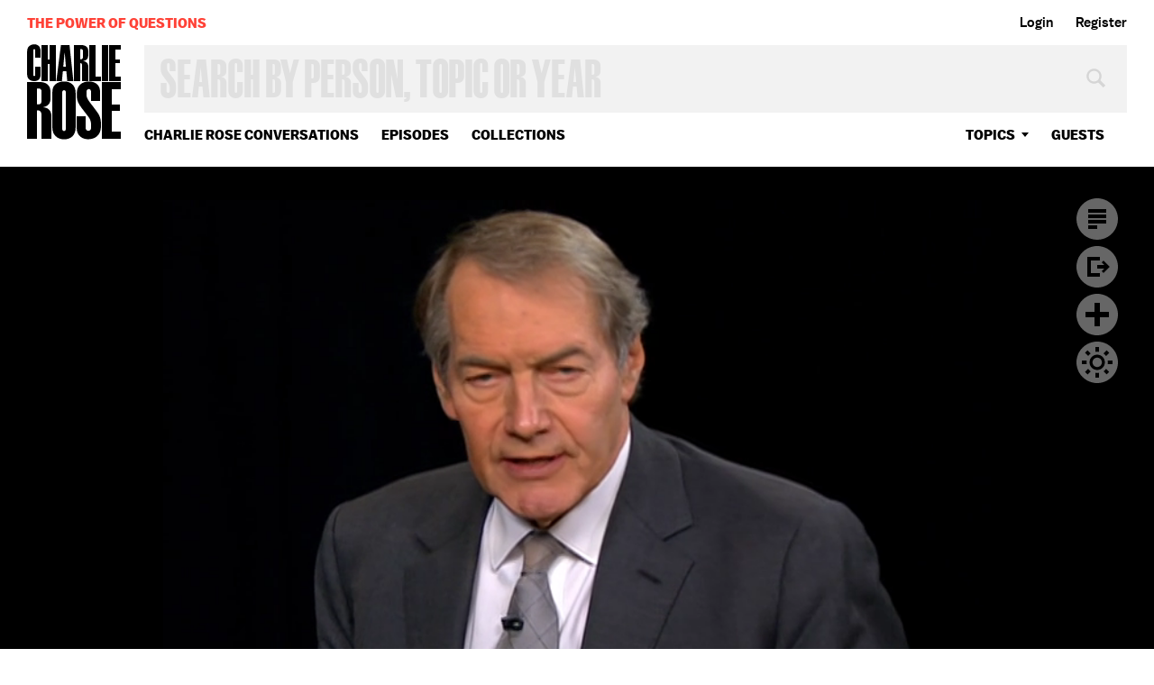

--- FILE ---
content_type: text/html; charset=utf-8
request_url: https://www.google.com/recaptcha/api2/aframe
body_size: 267
content:
<!DOCTYPE HTML><html><head><meta http-equiv="content-type" content="text/html; charset=UTF-8"></head><body><script nonce="3NOziBbW6xrS9qonybwxSQ">/** Anti-fraud and anti-abuse applications only. See google.com/recaptcha */ try{var clients={'sodar':'https://pagead2.googlesyndication.com/pagead/sodar?'};window.addEventListener("message",function(a){try{if(a.source===window.parent){var b=JSON.parse(a.data);var c=clients[b['id']];if(c){var d=document.createElement('img');d.src=c+b['params']+'&rc='+(localStorage.getItem("rc::a")?sessionStorage.getItem("rc::b"):"");window.document.body.appendChild(d);sessionStorage.setItem("rc::e",parseInt(sessionStorage.getItem("rc::e")||0)+1);localStorage.setItem("rc::h",'1769316868906');}}}catch(b){}});window.parent.postMessage("_grecaptcha_ready", "*");}catch(b){}</script></body></html>

--- FILE ---
content_type: text/vtt
request_url: https://charlie-p-2ac84d7056ca7f9d.s3.amazonaws.com/clips/subtitles/000/015/565/original/1HY8AFM_173.vtt?1556809083
body_size: 22808
content:
WEBVTT

1
00:00:00.000 --> 00:00:02.300
In an upset victory on Tuesday night, little-known Republican

2
00:00:02.300 --> 00:00:07.701
Bob Turner won New York's Ninth Congressional District seat.

3
00:00:07.701 --> 00:00:12.534
It was previously held by Representative Anthony Weiner.

4
00:00:12.534 --> 00:00:16.634
It had been held by Democrats since the 1920's.

5
00:00:16.634 --> 00:00:20.334
In another special election on Tuesday, Nevada Republican Mark

6
00:00:20.334 --> 00:00:23.767
Amodei handily defeated his Democratic opponent.

7
00:00:23.767 --> 00:00:26.834
The results have raised questions about the strength of

8
00:00:26.834 --> 00:00:29.400
the Democrats and President Obama in 2012.

9
00:00:29.400 --> 00:00:31.601
Joining me now from Washington Jeff Zeleny of the "New York

10
00:00:31.601 --> 00:00:36.601
Times"; I am pleased to have him here. Welcome.

11
00:00:36.601 --> 00:00:39.234
Hi Charlie.

12
00:00:39.234 --> 00:00:41.501
So what do you think, we'll talk about the

13
00:00:41.501 --> 00:00:43.767
specifics of the races, but what do you think the White

14
00:00:43.767 --> 00:00:45.701
House and the political operatives

15
00:00:45.701 --> 00:00:47.934
there are saying today?

16
00:00:47.934 --> 00:00:50.567
Well, this is another setback for Democrats

17
00:00:50.567 --> 00:00:53.334
without question.

18
00:00:53.334 --> 00:00:55.634
They haven't had much good news really throughout the summer.

19
00:00:55.634 --> 00:00:58.300
And this is not necessarily a referendum on President Obama

20
00:00:58.300 --> 00:01:01.567
but he was a central figure in the discussion of

21
00:01:01.567 --> 00:01:05.067
both of these campaigns.

22
00:01:05.067 --> 00:01:07.968
And Democrats on Capitol Hill are increasingly worried that

23
00:01:07.968 --> 00:01:10.934
this president is going to be a weight on their races next year;

24
00:01:10.934 --> 00:01:13.934
that he's going to hurt them in terms of

25
00:01:13.934 --> 00:01:17.334
enthusiasm among Democrats.

26
00:01:17.334 --> 00:01:20.534
Each of the campaigns had individual things going on in

27
00:01:20.534 --> 00:01:23.200
terms of local issues and dynamics, but overall it

28
00:01:23.200 --> 00:01:25.834
basically boiled down to Democrats were trying to make

29
00:01:25.834 --> 00:01:28.267
the argument that Republican policies are scary and they

30
00:01:28.267 --> 00:01:31.167
should elect the Democrat.

31
00:01:31.167 --> 00:01:34.234
But the Republican argument won the day saying that President

32
00:01:34.234 --> 00:01:37.334
Obama's policies have failed.

33
00:01:37.334 --> 00:01:39.934
So Democrats are set back by this.

34
00:01:39.934 --> 00:01:42.367
It's more of an internal frustration that they just

35
00:01:42.367 --> 00:01:44.701
cannot seem to advance their argument here that they thought

36
00:01:44.701 --> 00:01:46.968
they could.

37
00:01:46.968 --> 00:01:49.234
But the Republican candidate in New York here in

38
00:01:49.234 --> 00:01:51.534
the congressional district stressed that this was a

39
00:01:51.534 --> 00:01:53.701
referendum on the President, did he not?

40
00:01:53.701 --> 00:01:55.534
He did stress this was a referendum on the

41
00:01:55.534 --> 00:01:57.400
President and it was almost as though the President was

42
00:01:57.400 --> 00:01:59.267
actually on the ballot himself.

43
00:01:59.267 --> 00:02:01.133
Yes.

44
00:02:01.133 --> 00:02:03.000
Democrats will say, you know, look,

45
00:02:03.000 --> 00:02:04.868
this district al

46
00:02:04.868 --> 00:02:07.534
although it's been held by Democrats for nearly a century

47
00:02:07.534 --> 00:02:10.167
it's been trending Republican election cycle

48
00:02:10.167 --> 00:02:12.934
by election cycle.

49
00:02:12.934 --> 00:02:15.267
But the Democrats were trying to win this and they were unable

50
00:02:15.267 --> 00:02:17.734
to get their voters to the polls.

51
00:02:17.734 --> 00:02:20.567
The unions were not performing as strongly as some Democrats

52
00:02:20.567 --> 00:02:23.467
had hoped.

53
00:02:23.467 --> 00:02:26.534
So it really is about enthusiasm here.

54
00:02:26.534 --> 00:02:29.801
If you can't get your own voters out in a race where there were

55
00:02:29.801 --> 00:02:33.300
just tens of thousands of people voting, it's a problem.

56
00:02:33.300 --> 00:02:36.167
What does it say about Jewish voters perhaps

57
00:02:36.167 --> 00:02:39.000
having some concerns about the President?

58
00:02:39.000 --> 00:02:42.267
I think that is at the heart of

59
00:02:42.267 --> 00:02:45.667
the discussion here.

60
00:02:45.667 --> 00:02:48.868
That was definitely the undercurrent of the campaign in

61
00:02:48.868 --> 00:02:51.868
this district that Orthodox Jews in particular are

62
00:02:51.868 --> 00:02:54.834
frustrated and furious in many cases at this president, at

63
00:02:54.834 --> 00:02:57.767
this White House for the policies it's pursuing.

64
00:02:57.767 --> 00:03:01.000
And Republicans exploited that.

65
00:03:01.000 --> 00:03:03.801
They used that to drive turn out.

66
00:03:03.801 --> 00:03:06.767
It was also a bit of a referendum on the gay marriage

67
00:03:06.767 --> 00:03:09.801
debate in the state of New York which didn't have anything to do

68
00:03:09.801 --> 00:03:12.968
with President Obama at all.

69
00:03:12.968 --> 00:03:15.634
But that increased the turnout among Republicans.

70
00:03:15.634 --> 00:03:18.367
So perhaps that's why we shouldn't read too much into

71
00:03:18.367 --> 00:03:21.033
these in terms of how this is a predictor for

72
00:03:21.033 --> 00:03:23.901
next year's elections.

73
00:03:23.901 --> 00:03:26.234
Because it turned on a couple of things, you know, the Jewish

74
00:03:26.234 --> 00:03:28.767
concern as well as the gay marriage concern.

75
00:03:28.767 --> 00:03:31.167
But overall it still speaks to a lack of

76
00:03:31.167 --> 00:03:33.801
enthusiasm among Democrats.

77
00:03:33.801 --> 00:03:36.000
What is it the President has to do in order to

78
00:03:36.000 --> 00:03:38.033
come back?

79
00:03:38.033 --> 00:03:39.868
I think he has to show that he's

80
00:03:39.868 --> 00:03:41.901
fighting for something.

81
00:03:41.901 --> 00:03:44.367
And we've already seen that.

82
00:03:44.367 --> 00:03:47.033
He was in North Carolina today.

83
00:03:47.033 --> 00:03:49.267
He was in Ohio yesterday, Virginia last week.

84
00:03:49.267 --> 00:03:51.534
He's really sort of reprising his argument that -- you know,

85
00:03:51.534 --> 00:03:53.434
that he used so well, in his style that he

86
00:03:53.434 --> 00:03:55.701
used so well in 2008.

87
00:03:55.701 --> 00:03:58.367
I think what he has to do -- what Democrats want to see him

88
00:03:58.367 --> 00:04:00.667
do is fight.

89
00:04:00.667 --> 00:04:02.901
They want him to push back against these Republican

90
00:04:02.901 --> 00:04:05.267
policies; not be so naive to think they may come along to his

91
00:04:05.267 --> 00:04:07.968
side of the argument.

92
00:04:07.968 --> 00:04:10.367
You talk to Democrats on Capitol Hill -- I talked to a lot of

93
00:04:10.367 --> 00:04:12.767
them last week for a story we did about sort of their mood and

94
00:04:12.767 --> 00:04:15.300
the word "naive" came up more than I was expecting in terms of

95
00:04:15.300 --> 00:04:17.667
how they view this president.

96
00:04:17.667 --> 00:04:19.968
So I think they want him to be more of a fighter and they want

97
00:04:19.968 --> 00:04:22.501
him to stand up to the Republicans in Congress.

98
00:04:22.501 --> 00:04:25.667
I saw that or read that piece.

99
00:04:25.667 --> 00:04:28.300
And what was the reaction in the White House?

100
00:04:28.300 --> 00:04:31.000
Do the people that you talk to on the President's side say we

101
00:04:31.000 --> 00:04:33.934
get it, we understand therefore we can change or do they say he

102
00:04:33.934 --> 00:04:36.467
is who he is?

103
00:04:36.467 --> 00:04:39.400
I think the White House is frustrated that

104
00:04:39.400 --> 00:04:41.834
Democrats are not giving this president a little bit more

105
00:04:41.834 --> 00:04:44.434
space and time.

106
00:04:44.434 --> 00:04:47.000
You know, he obviously has a tough economic condition that he

107
00:04:47.000 --> 00:04:49.801
didn't create.

108
00:04:49.801 --> 00:04:52.701
So the White House is always -- this White House is being

109
00:04:52.701 --> 00:04:55.634
eternally frustrated with Democrats.

110
00:04:55.634 --> 00:04:58.334
David Plouffe in particular has said again and again, you know,

111
00:04:58.334 --> 00:05:01.133
he's the senior advisers to the President, that he believes that

112
00:05:01.133 --> 00:05:04.267
Democrats are sort of a party of whiners; that they believe

113
00:05:04.267 --> 00:05:06.901
that they should give him some space.

114
00:05:06.901 --> 00:05:09.467
But the White House definitely also recognizes that this mood

115
00:05:09.467 --> 00:05:11.901
and feeling is out there in the country among party leaders and

116
00:05:11.901 --> 00:05:14.434
among voters.

117
00:05:14.434 --> 00:05:17.000
First they have to hear the concerns of the Democrats out

118
00:05:17.000 --> 00:05:19.667
there and then they have to win them over.

119
00:05:19.667 --> 00:05:22.267
But at the end of the day the strategy for the White House is

120
00:05:22.267 --> 00:05:24.901
that listen, our guy's going to look better than whoever the

121
00:05:24.901 --> 00:05:28.133
Republican nominee is and, you know, we'll see if that works.

122
00:05:28.133 --> 00:05:30.801
Let's turn to the Republicans.

123
00:05:30.801 --> 00:05:33.434
We've had now two debates with Governor Perry in the debate.

124
00:05:33.434 --> 00:05:36.133
Many people look at this two -- at the race now and say it's a

125
00:05:36.133 --> 00:05:38.133
two-man race.

126
00:05:38.133 --> 00:05:40.167
One is the establishment against almost the insurgent.

127
00:05:40.167 --> 00:05:42.167
Is that the way the Republican voters see it?

128
00:05:42.167 --> 00:05:44.200
I'm not sure that that's how

129
00:05:44.200 --> 00:05:46.200
the Republican voters

130
00:05:46.200 --> 00:05:48.501
see it yet at this point.

131
00:05:48.501 --> 00:05:50.901
Republicans are captivated by Governor Rick Perry in Texas,

132
00:05:50.901 --> 00:05:52.968
or many Republicans are.

133
00:05:52.968 --> 00:05:54.767
But the ones I talked to, I think, are also still in a

134
00:05:54.767 --> 00:05:56.701
window shopping mode, if you will.

135
00:05:56.701 --> 00:05:58.400
They're looking at him.

136
00:05:58.400 --> 00:06:00.234
They're intrigued by him.

137
00:06:00.234 --> 00:06:02.300
But they're not necessarily signing on the

138
00:06:02.300 --> 00:06:04.701
dotted line with him.

139
00:06:04.701 --> 00:06:07.267
Some more establishment Republican figures, members of

140
00:06:07.267 --> 00:06:09.434
Congress, some governors say privately that they're a little

141
00:06:09.434 --> 00:06:11.968
bit worried that Governor Perry does not have crossover appeal

142
00:06:11.968 --> 00:06:14.701
to those moderate independent voters who

143
00:06:14.701 --> 00:06:17.234
actually decide elections.

144
00:06:17.234 --> 00:06:19.834
So they are thinking that Governor Romney looks better and

145
00:06:19.834 --> 00:06:22.701
they believe that he has become actually a stronger candidate

146
00:06:22.701 --> 00:06:25.834
because Governor Perry's in the race.

147
00:06:25.834 --> 00:06:29.000
But, you know, there is -- we are going to see this sort of

148
00:06:29.000 --> 00:06:31.634
continuation of this riff between the party activists, Tea

149
00:06:31.634 --> 00:06:34.200
Party members some and the party elite, the establishment

150
00:06:34.200 --> 00:06:37.334
that is trying to look for a stronger candidate to take on

151
00:06:37.334 --> 00:06:39.968
President Obama.

152
00:06:39.968 --> 00:06:42.701
But Governor Perry is still evolving before our eyes here.

153
00:06:42.701 --> 00:06:45.133
We're not exactly sure yet at the end of all these debates how

154
00:06:45.133 --> 00:06:47.901
strong he will look.

155
00:06:47.901 --> 00:06:50.400
As a consummate political reporter, how do you

156
00:06:50.400 --> 00:06:53.567
assess his evolution?

157
00:06:53.567 --> 00:06:56.267
I think that he -- you know, he certainly has the

158
00:06:56.267 --> 00:06:58.934
retail politics side down pat.

159
00:06:58.934 --> 00:07:01.267
If you watch him interact with voters, talk to voters, he has

160
00:07:01.267 --> 00:07:03.434
that empathy and concern.

161
00:07:03.434 --> 00:07:05.801
I think his advisors will acknowledge that he has to get a

162
00:07:05.801 --> 00:07:08.601
little bit better in debates.

163
00:07:08.601 --> 00:07:11.634
He has to sharpen his answers.

164
00:07:11.634 --> 00:07:14.467
He has to perhaps not smirk as much.

165
00:07:14.467 --> 00:07:17.601
But I think he has -- you know, he is tapping into, he is a

166
00:07:17.601 --> 00:07:20.567
representative of this anger and discontent that's very much

167
00:07:20.567 --> 00:07:23.033
alive in the Republican Party.

168
00:07:23.033 --> 00:07:25.400
So what you hear in Washington, some concern among Republicans

169
00:07:25.400 --> 00:07:27.434
is not echoed when I travel across the country and talk to

170
00:07:27.434 --> 00:07:29.734
some Republican voters.

171
00:07:29.734 --> 00:07:31.968
They like what they see frankly.

172
00:07:31.968 --> 00:07:33.968
They view him as strong.

173
00:07:33.968 --> 00:07:35.934
We'll see how he does in this next, you know, three debates

174
00:07:35.934 --> 00:07:37.934
really over the next three weeks.

175
00:07:37.934 --> 00:07:39.934
He's coming to New York next

176
00:07:39.934 --> 00:07:41.934
week to raise money,

177
00:07:41.934 --> 00:07:44.901
the heart of Wall Street and a lot of other things.

178
00:07:44.901 --> 00:07:47.367
He is.

179
00:07:47.367 --> 00:07:49.934
And he's trying to make his case there by saying, "Look, I'm the

180
00:07:49.934 --> 00:07:52.400
strongest person that this party can put up

181
00:07:52.400 --> 00:07:54.567
against President Obama.

182
00:07:54.567 --> 00:07:57.234
This is going to be a defining election.

183
00:07:57.234 --> 00:08:00.300
You want somebody who's different than him, not someone

184
00:08:00.300 --> 00:08:03.334
who is more similar."

185
00:08:03.334 --> 00:08:05.968
So he's been thriving and eager to take on Mitt Romney directly.

186
00:08:05.968 --> 00:08:08.868
And that's the case that he's making in board rooms and to

187
00:08:08.868 --> 00:08:11.767
Republican donors that he's the strongest candidate who is the

188
00:08:11.767 --> 00:08:14.868
most defining difference.

189
00:08:14.868 --> 00:08:17.801
He talks about healthcare and other things.

190
00:08:17.801 --> 00:08:20.234
He is -- when I say he's evolving, I think that he's

191
00:08:20.234 --> 00:08:22.534
really been in this race for only 33 days which is pretty

192
00:08:22.534 --> 00:08:24.534
extraordinary when you think about it, sort

193
00:08:24.534 --> 00:08:26.534
of his rapid rise.

194
00:08:26.534 --> 00:08:28.534
And leads the polls.

195
00:08:28.534 --> 00:08:30.534
And leads the polls.

196
00:08:30.534 --> 00:08:32.534
And he does lead the polls, right.

197
00:08:32.534 --> 00:08:34.267
And he's got a lot of money does he not?

198
00:08:34.267 --> 00:08:36.100
He's been doing very well in fund raising.

199
00:08:36.100 --> 00:08:38.300
We're going to find out exactly how much at the

200
00:08:38.300 --> 00:08:40.767
end of this month.

201
00:08:40.767 --> 00:08:43.167
But just anecdotally talking to Republican contributors and

202
00:08:43.167 --> 00:08:45.467
donors he's done very well in this first month.

203
00:08:45.467 --> 00:08:47.834
I assume because of the success we don't expect

204
00:08:47.834 --> 00:08:50.267
to see anymore candidates there's not going to be anybody

205
00:08:50.267 --> 00:08:52.400
else like Governor Christie come in?

206
00:08:52.400 --> 00:08:54.534
You know, I think at this point I would be

207
00:08:54.534 --> 00:08:56.834
surprised to see anyone else get in with the exception of

208
00:08:56.834 --> 00:08:59.033
potentially Sarah Palin.

209
00:08:59.033 --> 00:09:01.200
Still no one knows exactly what she's going to do.

210
00:09:01.200 --> 00:09:03.400
But Governor Christie, I don't know many times he can say it,

211
00:09:03.400 --> 00:09:05.801
that he's really not looking at this.

212
00:09:05.801 --> 00:09:08.200
People are still coming to him, I'm told.

213
00:09:08.200 --> 00:09:10.334
But time is actually running out.

214
00:09:10.334 --> 00:09:12.601
I mean people are already gathering signatures to get on

215
00:09:12.601 --> 00:09:14.901
the ballot in states like Virginia and Illinois.

216
00:09:14.901 --> 00:09:17.234
It's difficult.

217
00:09:17.234 --> 00:09:19.467
I mean I think we've seen watching these debates how

218
00:09:19.467 --> 00:09:21.834
difficult it would be for a governor to get up to speed on

219
00:09:21.834 --> 00:09:24.167
these issues, foreign policy issues and other things.

220
00:09:24.167 --> 00:09:26.534
I think it's too late for someone like him.

221
00:09:26.534 --> 00:09:28.901
When will you see other candidates

222
00:09:28.901 --> 00:09:31.267
who were on the

223
00:09:31.267 --> 00:09:34.667
debate platform a couple of nights ago, whether it's

224
00:09:34.667 --> 00:09:37.467
Gingrich or Rick Santorum or even Michele Bachmann begin to

225
00:09:37.467 --> 00:09:40.334
say if they will, it's time to go?

226
00:09:40.334 --> 00:09:42.734
I think it's different by

227
00:09:42.734 --> 00:09:45.100
the different candidates.

228
00:09:45.100 --> 00:09:47.133
Some candidates like Speaker Gingrich are there simply for

229
00:09:47.133 --> 00:09:49.400
the debates.

230
00:09:49.400 --> 00:09:51.300
He doesn't have that much of a campaign apparatus and that much

231
00:09:51.300 --> 00:09:53.267
campaigning going on.

232
00:09:53.267 --> 00:09:55.400
He may well stay in just to influence the conversation.

233
00:09:55.400 --> 00:09:57.901
Yes.

234
00:09:57.901 --> 00:10:00.334
But some of the other candidates who are

235
00:10:00.334 --> 00:10:03.033
struggling to raise money may drop out or not.

236
00:10:03.033 --> 00:10:05.300
I mean Michele Bachmann is really centering all of her

237
00:10:05.300 --> 00:10:07.601
effort and focus on Iowa.

238
00:10:07.601 --> 00:10:10.000
And we'll see how much -- how her fund raising report is at

239
00:10:10.000 --> 00:10:12.100
the end of this month.

240
00:10:12.100 --> 00:10:14.434
And that will dictate whether she can proceed.

241
00:10:14.434 --> 00:10:16.734
Governor Huntsman, his supporters say he's in a very

242
00:10:16.734 --> 00:10:19.033
precarious situation.

243
00:10:19.033 --> 00:10:21.834
He did not perform well in the debate this week.

244
00:10:21.834 --> 00:10:24.901
His money has essentially dried up.

245
00:10:24.901 --> 00:10:27.701
He's had to put his own money into this campaign.

246
00:10:27.701 --> 00:10:30.601
I think that time is short for him to make -- he knows that he

247
00:10:30.601 --> 00:10:33.601
needs to make some type of move up here or possibly out.

248
00:10:33.601 --> 00:10:36.734
When you say he didn't do well in the debate is

249
00:10:36.734 --> 00:10:39.868
that because there was a conventional wisdom assessment

250
00:10:39.868 --> 00:10:42.701
by political reporters that he didn't do well, or is that an

251
00:10:42.701 --> 00:10:45.334
admission by his own staff that he didn't do well?

252
00:10:45.334 --> 00:10:48.434
It was an admission by some of his advisors that

253
00:10:48.434 --> 00:10:51.400
they thought that he missed an opportunity.

254
00:10:51.400 --> 00:10:54.400
In terms of not doing well -- I mean that's subjective but

255
00:10:54.400 --> 00:10:57.367
missed an opportunity to really define himself and inject

256
00:10:57.367 --> 00:11:00.734
himself into the conversation, of course, that's his burden.

257
00:11:00.734 --> 00:11:03.767
It was a Tea Party debate so that audience was not his crowd

258
00:11:03.767 --> 00:11:06.934
but it was more than his jokes falling flat which they did.

259
00:11:06.934 --> 00:11:09.968
It was the fact that he wa unable to make his argument and

260
00:11:09.968 --> 00:11:12.667
become part of the conversation.

261
00:11:12.667 --> 00:11:16.067
A couple of his top advisors and supporters I talked to said

262
00:11:16.067 --> 00:11:19.567
they were disappointed and in fact he was disappointed in his

263
00:11:19.567 --> 00:11:23.801
debate performance.

264
00:11:23.801 --> 00:11:28.167
So the decision for Sarah Palin, does it depend

265
00:11:28.167 --> 00:11:32.067
on how much traction Governor Perry gains?

266
00:11:32.067 --> 00:11:35.934
I think that is perhaps part of it.

267
00:11:35.934 --> 00:11:40.334
But she is increasingly taking on Governor Perry and using this

268
00:11:40.334 --> 00:11:44.133
line that she's been saying "crony capitalism".

269
00:11:44.133 --> 00:11:47.734
She is sort of questioning his ethics and, you know, whether

270
00:11:47.734 --> 00:11:50.934
any of his campaign contributions have caused him to

271
00:11:50.934 --> 00:11:54.200
act unethically in any way.

272
00:11:54.200 --> 00:11:57.434
So I think she's watching him but she's also been watching the

273
00:11:57.434 --> 00:12:00.634
rise of Michele Bachmann.

274
00:12:00.634 --> 00:12:04.067
Is she sort of taking that space or not.

275
00:12:04.067 --> 00:12:07.434
Most people who -- after you listen to a speech by Sarah

276
00:12:07.434 --> 00:12:10.200
Palin I saw her in Iowa over the Labor Day weekend.

277
00:12:10.200 --> 00:12:13.067
You're sort of like, "Wow, maybe she's going to run." But she

278
00:12:13.067 --> 00:12:15.734
has no follow-through, she doesn't do anything but beyond

279
00:12:15.734 --> 00:12:18.200
give that speech.

280
00:12:18.200 --> 00:12:21.067
So I think that she has said she'll make a decision by the

281
00:12:21.067 --> 00:12:23.734
end of September, early October.

282
00:12:23.734 --> 00:12:26.234
So we'll see what she does.

283
00:12:26.234 --> 00:12:28.634
But even her supporters will say that time is probably

284
00:12:28.634 --> 00:12:31.067
running short for her as well.

285
00:12:31.067 --> 00:12:33.133
Jeff Zeleny, thank you so much.

286
00:12:33.133 --> 00:12:34.801
It's a pleasure to have you here and to give us an update as

287
00:12:34.801 --> 00:12:36.534
to where we stand in this campaign that's getting more

288
00:12:36.534 --> 00:12:38.133
momentum every day.

289
00:12:38.133 --> 00:12:40.033
Thank you.

290
00:12:40.033 --> 00:12:41.834
Charlie, thank you.



--- FILE ---
content_type: text/vtt
request_url: https://charlie-p-2ac84d7056ca7f9d.s3.amazonaws.com/clips/subtitles/000/015/565/original/1HY8AFM_173.vtt?1556809083
body_size: 22808
content:
WEBVTT

1
00:00:00.000 --> 00:00:02.300
In an upset victory on Tuesday night, little-known Republican

2
00:00:02.300 --> 00:00:07.701
Bob Turner won New York's Ninth Congressional District seat.

3
00:00:07.701 --> 00:00:12.534
It was previously held by Representative Anthony Weiner.

4
00:00:12.534 --> 00:00:16.634
It had been held by Democrats since the 1920's.

5
00:00:16.634 --> 00:00:20.334
In another special election on Tuesday, Nevada Republican Mark

6
00:00:20.334 --> 00:00:23.767
Amodei handily defeated his Democratic opponent.

7
00:00:23.767 --> 00:00:26.834
The results have raised questions about the strength of

8
00:00:26.834 --> 00:00:29.400
the Democrats and President Obama in 2012.

9
00:00:29.400 --> 00:00:31.601
Joining me now from Washington Jeff Zeleny of the "New York

10
00:00:31.601 --> 00:00:36.601
Times"; I am pleased to have him here. Welcome.

11
00:00:36.601 --> 00:00:39.234
Hi Charlie.

12
00:00:39.234 --> 00:00:41.501
So what do you think, we'll talk about the

13
00:00:41.501 --> 00:00:43.767
specifics of the races, but what do you think the White

14
00:00:43.767 --> 00:00:45.701
House and the political operatives

15
00:00:45.701 --> 00:00:47.934
there are saying today?

16
00:00:47.934 --> 00:00:50.567
Well, this is another setback for Democrats

17
00:00:50.567 --> 00:00:53.334
without question.

18
00:00:53.334 --> 00:00:55.634
They haven't had much good news really throughout the summer.

19
00:00:55.634 --> 00:00:58.300
And this is not necessarily a referendum on President Obama

20
00:00:58.300 --> 00:01:01.567
but he was a central figure in the discussion of

21
00:01:01.567 --> 00:01:05.067
both of these campaigns.

22
00:01:05.067 --> 00:01:07.968
And Democrats on Capitol Hill are increasingly worried that

23
00:01:07.968 --> 00:01:10.934
this president is going to be a weight on their races next year;

24
00:01:10.934 --> 00:01:13.934
that he's going to hurt them in terms of

25
00:01:13.934 --> 00:01:17.334
enthusiasm among Democrats.

26
00:01:17.334 --> 00:01:20.534
Each of the campaigns had individual things going on in

27
00:01:20.534 --> 00:01:23.200
terms of local issues and dynamics, but overall it

28
00:01:23.200 --> 00:01:25.834
basically boiled down to Democrats were trying to make

29
00:01:25.834 --> 00:01:28.267
the argument that Republican policies are scary and they

30
00:01:28.267 --> 00:01:31.167
should elect the Democrat.

31
00:01:31.167 --> 00:01:34.234
But the Republican argument won the day saying that President

32
00:01:34.234 --> 00:01:37.334
Obama's policies have failed.

33
00:01:37.334 --> 00:01:39.934
So Democrats are set back by this.

34
00:01:39.934 --> 00:01:42.367
It's more of an internal frustration that they just

35
00:01:42.367 --> 00:01:44.701
cannot seem to advance their argument here that they thought

36
00:01:44.701 --> 00:01:46.968
they could.

37
00:01:46.968 --> 00:01:49.234
But the Republican candidate in New York here in

38
00:01:49.234 --> 00:01:51.534
the congressional district stressed that this was a

39
00:01:51.534 --> 00:01:53.701
referendum on the President, did he not?

40
00:01:53.701 --> 00:01:55.534
He did stress this was a referendum on the

41
00:01:55.534 --> 00:01:57.400
President and it was almost as though the President was

42
00:01:57.400 --> 00:01:59.267
actually on the ballot himself.

43
00:01:59.267 --> 00:02:01.133
Yes.

44
00:02:01.133 --> 00:02:03.000
Democrats will say, you know, look,

45
00:02:03.000 --> 00:02:04.868
this district al

46
00:02:04.868 --> 00:02:07.534
although it's been held by Democrats for nearly a century

47
00:02:07.534 --> 00:02:10.167
it's been trending Republican election cycle

48
00:02:10.167 --> 00:02:12.934
by election cycle.

49
00:02:12.934 --> 00:02:15.267
But the Democrats were trying to win this and they were unable

50
00:02:15.267 --> 00:02:17.734
to get their voters to the polls.

51
00:02:17.734 --> 00:02:20.567
The unions were not performing as strongly as some Democrats

52
00:02:20.567 --> 00:02:23.467
had hoped.

53
00:02:23.467 --> 00:02:26.534
So it really is about enthusiasm here.

54
00:02:26.534 --> 00:02:29.801
If you can't get your own voters out in a race where there were

55
00:02:29.801 --> 00:02:33.300
just tens of thousands of people voting, it's a problem.

56
00:02:33.300 --> 00:02:36.167
What does it say about Jewish voters perhaps

57
00:02:36.167 --> 00:02:39.000
having some concerns about the President?

58
00:02:39.000 --> 00:02:42.267
I think that is at the heart of

59
00:02:42.267 --> 00:02:45.667
the discussion here.

60
00:02:45.667 --> 00:02:48.868
That was definitely the undercurrent of the campaign in

61
00:02:48.868 --> 00:02:51.868
this district that Orthodox Jews in particular are

62
00:02:51.868 --> 00:02:54.834
frustrated and furious in many cases at this president, at

63
00:02:54.834 --> 00:02:57.767
this White House for the policies it's pursuing.

64
00:02:57.767 --> 00:03:01.000
And Republicans exploited that.

65
00:03:01.000 --> 00:03:03.801
They used that to drive turn out.

66
00:03:03.801 --> 00:03:06.767
It was also a bit of a referendum on the gay marriage

67
00:03:06.767 --> 00:03:09.801
debate in the state of New York which didn't have anything to do

68
00:03:09.801 --> 00:03:12.968
with President Obama at all.

69
00:03:12.968 --> 00:03:15.634
But that increased the turnout among Republicans.

70
00:03:15.634 --> 00:03:18.367
So perhaps that's why we shouldn't read too much into

71
00:03:18.367 --> 00:03:21.033
these in terms of how this is a predictor for

72
00:03:21.033 --> 00:03:23.901
next year's elections.

73
00:03:23.901 --> 00:03:26.234
Because it turned on a couple of things, you know, the Jewish

74
00:03:26.234 --> 00:03:28.767
concern as well as the gay marriage concern.

75
00:03:28.767 --> 00:03:31.167
But overall it still speaks to a lack of

76
00:03:31.167 --> 00:03:33.801
enthusiasm among Democrats.

77
00:03:33.801 --> 00:03:36.000
What is it the President has to do in order to

78
00:03:36.000 --> 00:03:38.033
come back?

79
00:03:38.033 --> 00:03:39.868
I think he has to show that he's

80
00:03:39.868 --> 00:03:41.901
fighting for something.

81
00:03:41.901 --> 00:03:44.367
And we've already seen that.

82
00:03:44.367 --> 00:03:47.033
He was in North Carolina today.

83
00:03:47.033 --> 00:03:49.267
He was in Ohio yesterday, Virginia last week.

84
00:03:49.267 --> 00:03:51.534
He's really sort of reprising his argument that -- you know,

85
00:03:51.534 --> 00:03:53.434
that he used so well, in his style that he

86
00:03:53.434 --> 00:03:55.701
used so well in 2008.

87
00:03:55.701 --> 00:03:58.367
I think what he has to do -- what Democrats want to see him

88
00:03:58.367 --> 00:04:00.667
do is fight.

89
00:04:00.667 --> 00:04:02.901
They want him to push back against these Republican

90
00:04:02.901 --> 00:04:05.267
policies; not be so naive to think they may come along to his

91
00:04:05.267 --> 00:04:07.968
side of the argument.

92
00:04:07.968 --> 00:04:10.367
You talk to Democrats on Capitol Hill -- I talked to a lot of

93
00:04:10.367 --> 00:04:12.767
them last week for a story we did about sort of their mood and

94
00:04:12.767 --> 00:04:15.300
the word "naive" came up more than I was expecting in terms of

95
00:04:15.300 --> 00:04:17.667
how they view this president.

96
00:04:17.667 --> 00:04:19.968
So I think they want him to be more of a fighter and they want

97
00:04:19.968 --> 00:04:22.501
him to stand up to the Republicans in Congress.

98
00:04:22.501 --> 00:04:25.667
I saw that or read that piece.

99
00:04:25.667 --> 00:04:28.300
And what was the reaction in the White House?

100
00:04:28.300 --> 00:04:31.000
Do the people that you talk to on the President's side say we

101
00:04:31.000 --> 00:04:33.934
get it, we understand therefore we can change or do they say he

102
00:04:33.934 --> 00:04:36.467
is who he is?

103
00:04:36.467 --> 00:04:39.400
I think the White House is frustrated that

104
00:04:39.400 --> 00:04:41.834
Democrats are not giving this president a little bit more

105
00:04:41.834 --> 00:04:44.434
space and time.

106
00:04:44.434 --> 00:04:47.000
You know, he obviously has a tough economic condition that he

107
00:04:47.000 --> 00:04:49.801
didn't create.

108
00:04:49.801 --> 00:04:52.701
So the White House is always -- this White House is being

109
00:04:52.701 --> 00:04:55.634
eternally frustrated with Democrats.

110
00:04:55.634 --> 00:04:58.334
David Plouffe in particular has said again and again, you know,

111
00:04:58.334 --> 00:05:01.133
he's the senior advisers to the President, that he believes that

112
00:05:01.133 --> 00:05:04.267
Democrats are sort of a party of whiners; that they believe

113
00:05:04.267 --> 00:05:06.901
that they should give him some space.

114
00:05:06.901 --> 00:05:09.467
But the White House definitely also recognizes that this mood

115
00:05:09.467 --> 00:05:11.901
and feeling is out there in the country among party leaders and

116
00:05:11.901 --> 00:05:14.434
among voters.

117
00:05:14.434 --> 00:05:17.000
First they have to hear the concerns of the Democrats out

118
00:05:17.000 --> 00:05:19.667
there and then they have to win them over.

119
00:05:19.667 --> 00:05:22.267
But at the end of the day the strategy for the White House is

120
00:05:22.267 --> 00:05:24.901
that listen, our guy's going to look better than whoever the

121
00:05:24.901 --> 00:05:28.133
Republican nominee is and, you know, we'll see if that works.

122
00:05:28.133 --> 00:05:30.801
Let's turn to the Republicans.

123
00:05:30.801 --> 00:05:33.434
We've had now two debates with Governor Perry in the debate.

124
00:05:33.434 --> 00:05:36.133
Many people look at this two -- at the race now and say it's a

125
00:05:36.133 --> 00:05:38.133
two-man race.

126
00:05:38.133 --> 00:05:40.167
One is the establishment against almost the insurgent.

127
00:05:40.167 --> 00:05:42.167
Is that the way the Republican voters see it?

128
00:05:42.167 --> 00:05:44.200
I'm not sure that that's how

129
00:05:44.200 --> 00:05:46.200
the Republican voters

130
00:05:46.200 --> 00:05:48.501
see it yet at this point.

131
00:05:48.501 --> 00:05:50.901
Republicans are captivated by Governor Rick Perry in Texas,

132
00:05:50.901 --> 00:05:52.968
or many Republicans are.

133
00:05:52.968 --> 00:05:54.767
But the ones I talked to, I think, are also still in a

134
00:05:54.767 --> 00:05:56.701
window shopping mode, if you will.

135
00:05:56.701 --> 00:05:58.400
They're looking at him.

136
00:05:58.400 --> 00:06:00.234
They're intrigued by him.

137
00:06:00.234 --> 00:06:02.300
But they're not necessarily signing on the

138
00:06:02.300 --> 00:06:04.701
dotted line with him.

139
00:06:04.701 --> 00:06:07.267
Some more establishment Republican figures, members of

140
00:06:07.267 --> 00:06:09.434
Congress, some governors say privately that they're a little

141
00:06:09.434 --> 00:06:11.968
bit worried that Governor Perry does not have crossover appeal

142
00:06:11.968 --> 00:06:14.701
to those moderate independent voters who

143
00:06:14.701 --> 00:06:17.234
actually decide elections.

144
00:06:17.234 --> 00:06:19.834
So they are thinking that Governor Romney looks better and

145
00:06:19.834 --> 00:06:22.701
they believe that he has become actually a stronger candidate

146
00:06:22.701 --> 00:06:25.834
because Governor Perry's in the race.

147
00:06:25.834 --> 00:06:29.000
But, you know, there is -- we are going to see this sort of

148
00:06:29.000 --> 00:06:31.634
continuation of this riff between the party activists, Tea

149
00:06:31.634 --> 00:06:34.200
Party members some and the party elite, the establishment

150
00:06:34.200 --> 00:06:37.334
that is trying to look for a stronger candidate to take on

151
00:06:37.334 --> 00:06:39.968
President Obama.

152
00:06:39.968 --> 00:06:42.701
But Governor Perry is still evolving before our eyes here.

153
00:06:42.701 --> 00:06:45.133
We're not exactly sure yet at the end of all these debates how

154
00:06:45.133 --> 00:06:47.901
strong he will look.

155
00:06:47.901 --> 00:06:50.400
As a consummate political reporter, how do you

156
00:06:50.400 --> 00:06:53.567
assess his evolution?

157
00:06:53.567 --> 00:06:56.267
I think that he -- you know, he certainly has the

158
00:06:56.267 --> 00:06:58.934
retail politics side down pat.

159
00:06:58.934 --> 00:07:01.267
If you watch him interact with voters, talk to voters, he has

160
00:07:01.267 --> 00:07:03.434
that empathy and concern.

161
00:07:03.434 --> 00:07:05.801
I think his advisors will acknowledge that he has to get a

162
00:07:05.801 --> 00:07:08.601
little bit better in debates.

163
00:07:08.601 --> 00:07:11.634
He has to sharpen his answers.

164
00:07:11.634 --> 00:07:14.467
He has to perhaps not smirk as much.

165
00:07:14.467 --> 00:07:17.601
But I think he has -- you know, he is tapping into, he is a

166
00:07:17.601 --> 00:07:20.567
representative of this anger and discontent that's very much

167
00:07:20.567 --> 00:07:23.033
alive in the Republican Party.

168
00:07:23.033 --> 00:07:25.400
So what you hear in Washington, some concern among Republicans

169
00:07:25.400 --> 00:07:27.434
is not echoed when I travel across the country and talk to

170
00:07:27.434 --> 00:07:29.734
some Republican voters.

171
00:07:29.734 --> 00:07:31.968
They like what they see frankly.

172
00:07:31.968 --> 00:07:33.968
They view him as strong.

173
00:07:33.968 --> 00:07:35.934
We'll see how he does in this next, you know, three debates

174
00:07:35.934 --> 00:07:37.934
really over the next three weeks.

175
00:07:37.934 --> 00:07:39.934
He's coming to New York next

176
00:07:39.934 --> 00:07:41.934
week to raise money,

177
00:07:41.934 --> 00:07:44.901
the heart of Wall Street and a lot of other things.

178
00:07:44.901 --> 00:07:47.367
He is.

179
00:07:47.367 --> 00:07:49.934
And he's trying to make his case there by saying, "Look, I'm the

180
00:07:49.934 --> 00:07:52.400
strongest person that this party can put up

181
00:07:52.400 --> 00:07:54.567
against President Obama.

182
00:07:54.567 --> 00:07:57.234
This is going to be a defining election.

183
00:07:57.234 --> 00:08:00.300
You want somebody who's different than him, not someone

184
00:08:00.300 --> 00:08:03.334
who is more similar."

185
00:08:03.334 --> 00:08:05.968
So he's been thriving and eager to take on Mitt Romney directly.

186
00:08:05.968 --> 00:08:08.868
And that's the case that he's making in board rooms and to

187
00:08:08.868 --> 00:08:11.767
Republican donors that he's the strongest candidate who is the

188
00:08:11.767 --> 00:08:14.868
most defining difference.

189
00:08:14.868 --> 00:08:17.801
He talks about healthcare and other things.

190
00:08:17.801 --> 00:08:20.234
He is -- when I say he's evolving, I think that he's

191
00:08:20.234 --> 00:08:22.534
really been in this race for only 33 days which is pretty

192
00:08:22.534 --> 00:08:24.534
extraordinary when you think about it, sort

193
00:08:24.534 --> 00:08:26.534
of his rapid rise.

194
00:08:26.534 --> 00:08:28.534
And leads the polls.

195
00:08:28.534 --> 00:08:30.534
And leads the polls.

196
00:08:30.534 --> 00:08:32.534
And he does lead the polls, right.

197
00:08:32.534 --> 00:08:34.267
And he's got a lot of money does he not?

198
00:08:34.267 --> 00:08:36.100
He's been doing very well in fund raising.

199
00:08:36.100 --> 00:08:38.300
We're going to find out exactly how much at the

200
00:08:38.300 --> 00:08:40.767
end of this month.

201
00:08:40.767 --> 00:08:43.167
But just anecdotally talking to Republican contributors and

202
00:08:43.167 --> 00:08:45.467
donors he's done very well in this first month.

203
00:08:45.467 --> 00:08:47.834
I assume because of the success we don't expect

204
00:08:47.834 --> 00:08:50.267
to see anymore candidates there's not going to be anybody

205
00:08:50.267 --> 00:08:52.400
else like Governor Christie come in?

206
00:08:52.400 --> 00:08:54.534
You know, I think at this point I would be

207
00:08:54.534 --> 00:08:56.834
surprised to see anyone else get in with the exception of

208
00:08:56.834 --> 00:08:59.033
potentially Sarah Palin.

209
00:08:59.033 --> 00:09:01.200
Still no one knows exactly what she's going to do.

210
00:09:01.200 --> 00:09:03.400
But Governor Christie, I don't know many times he can say it,

211
00:09:03.400 --> 00:09:05.801
that he's really not looking at this.

212
00:09:05.801 --> 00:09:08.200
People are still coming to him, I'm told.

213
00:09:08.200 --> 00:09:10.334
But time is actually running out.

214
00:09:10.334 --> 00:09:12.601
I mean people are already gathering signatures to get on

215
00:09:12.601 --> 00:09:14.901
the ballot in states like Virginia and Illinois.

216
00:09:14.901 --> 00:09:17.234
It's difficult.

217
00:09:17.234 --> 00:09:19.467
I mean I think we've seen watching these debates how

218
00:09:19.467 --> 00:09:21.834
difficult it would be for a governor to get up to speed on

219
00:09:21.834 --> 00:09:24.167
these issues, foreign policy issues and other things.

220
00:09:24.167 --> 00:09:26.534
I think it's too late for someone like him.

221
00:09:26.534 --> 00:09:28.901
When will you see other candidates

222
00:09:28.901 --> 00:09:31.267
who were on the

223
00:09:31.267 --> 00:09:34.667
debate platform a couple of nights ago, whether it's

224
00:09:34.667 --> 00:09:37.467
Gingrich or Rick Santorum or even Michele Bachmann begin to

225
00:09:37.467 --> 00:09:40.334
say if they will, it's time to go?

226
00:09:40.334 --> 00:09:42.734
I think it's different by

227
00:09:42.734 --> 00:09:45.100
the different candidates.

228
00:09:45.100 --> 00:09:47.133
Some candidates like Speaker Gingrich are there simply for

229
00:09:47.133 --> 00:09:49.400
the debates.

230
00:09:49.400 --> 00:09:51.300
He doesn't have that much of a campaign apparatus and that much

231
00:09:51.300 --> 00:09:53.267
campaigning going on.

232
00:09:53.267 --> 00:09:55.400
He may well stay in just to influence the conversation.

233
00:09:55.400 --> 00:09:57.901
Yes.

234
00:09:57.901 --> 00:10:00.334
But some of the other candidates who are

235
00:10:00.334 --> 00:10:03.033
struggling to raise money may drop out or not.

236
00:10:03.033 --> 00:10:05.300
I mean Michele Bachmann is really centering all of her

237
00:10:05.300 --> 00:10:07.601
effort and focus on Iowa.

238
00:10:07.601 --> 00:10:10.000
And we'll see how much -- how her fund raising report is at

239
00:10:10.000 --> 00:10:12.100
the end of this month.

240
00:10:12.100 --> 00:10:14.434
And that will dictate whether she can proceed.

241
00:10:14.434 --> 00:10:16.734
Governor Huntsman, his supporters say he's in a very

242
00:10:16.734 --> 00:10:19.033
precarious situation.

243
00:10:19.033 --> 00:10:21.834
He did not perform well in the debate this week.

244
00:10:21.834 --> 00:10:24.901
His money has essentially dried up.

245
00:10:24.901 --> 00:10:27.701
He's had to put his own money into this campaign.

246
00:10:27.701 --> 00:10:30.601
I think that time is short for him to make -- he knows that he

247
00:10:30.601 --> 00:10:33.601
needs to make some type of move up here or possibly out.

248
00:10:33.601 --> 00:10:36.734
When you say he didn't do well in the debate is

249
00:10:36.734 --> 00:10:39.868
that because there was a conventional wisdom assessment

250
00:10:39.868 --> 00:10:42.701
by political reporters that he didn't do well, or is that an

251
00:10:42.701 --> 00:10:45.334
admission by his own staff that he didn't do well?

252
00:10:45.334 --> 00:10:48.434
It was an admission by some of his advisors that

253
00:10:48.434 --> 00:10:51.400
they thought that he missed an opportunity.

254
00:10:51.400 --> 00:10:54.400
In terms of not doing well -- I mean that's subjective but

255
00:10:54.400 --> 00:10:57.367
missed an opportunity to really define himself and inject

256
00:10:57.367 --> 00:11:00.734
himself into the conversation, of course, that's his burden.

257
00:11:00.734 --> 00:11:03.767
It was a Tea Party debate so that audience was not his crowd

258
00:11:03.767 --> 00:11:06.934
but it was more than his jokes falling flat which they did.

259
00:11:06.934 --> 00:11:09.968
It was the fact that he wa unable to make his argument and

260
00:11:09.968 --> 00:11:12.667
become part of the conversation.

261
00:11:12.667 --> 00:11:16.067
A couple of his top advisors and supporters I talked to said

262
00:11:16.067 --> 00:11:19.567
they were disappointed and in fact he was disappointed in his

263
00:11:19.567 --> 00:11:23.801
debate performance.

264
00:11:23.801 --> 00:11:28.167
So the decision for Sarah Palin, does it depend

265
00:11:28.167 --> 00:11:32.067
on how much traction Governor Perry gains?

266
00:11:32.067 --> 00:11:35.934
I think that is perhaps part of it.

267
00:11:35.934 --> 00:11:40.334
But she is increasingly taking on Governor Perry and using this

268
00:11:40.334 --> 00:11:44.133
line that she's been saying "crony capitalism".

269
00:11:44.133 --> 00:11:47.734
She is sort of questioning his ethics and, you know, whether

270
00:11:47.734 --> 00:11:50.934
any of his campaign contributions have caused him to

271
00:11:50.934 --> 00:11:54.200
act unethically in any way.

272
00:11:54.200 --> 00:11:57.434
So I think she's watching him but she's also been watching the

273
00:11:57.434 --> 00:12:00.634
rise of Michele Bachmann.

274
00:12:00.634 --> 00:12:04.067
Is she sort of taking that space or not.

275
00:12:04.067 --> 00:12:07.434
Most people who -- after you listen to a speech by Sarah

276
00:12:07.434 --> 00:12:10.200
Palin I saw her in Iowa over the Labor Day weekend.

277
00:12:10.200 --> 00:12:13.067
You're sort of like, "Wow, maybe she's going to run." But she

278
00:12:13.067 --> 00:12:15.734
has no follow-through, she doesn't do anything but beyond

279
00:12:15.734 --> 00:12:18.200
give that speech.

280
00:12:18.200 --> 00:12:21.067
So I think that she has said she'll make a decision by the

281
00:12:21.067 --> 00:12:23.734
end of September, early October.

282
00:12:23.734 --> 00:12:26.234
So we'll see what she does.

283
00:12:26.234 --> 00:12:28.634
But even her supporters will say that time is probably

284
00:12:28.634 --> 00:12:31.067
running short for her as well.

285
00:12:31.067 --> 00:12:33.133
Jeff Zeleny, thank you so much.

286
00:12:33.133 --> 00:12:34.801
It's a pleasure to have you here and to give us an update as

287
00:12:34.801 --> 00:12:36.534
to where we stand in this campaign that's getting more

288
00:12:36.534 --> 00:12:38.133
momentum every day.

289
00:12:38.133 --> 00:12:40.033
Thank you.

290
00:12:40.033 --> 00:12:41.834
Charlie, thank you.

